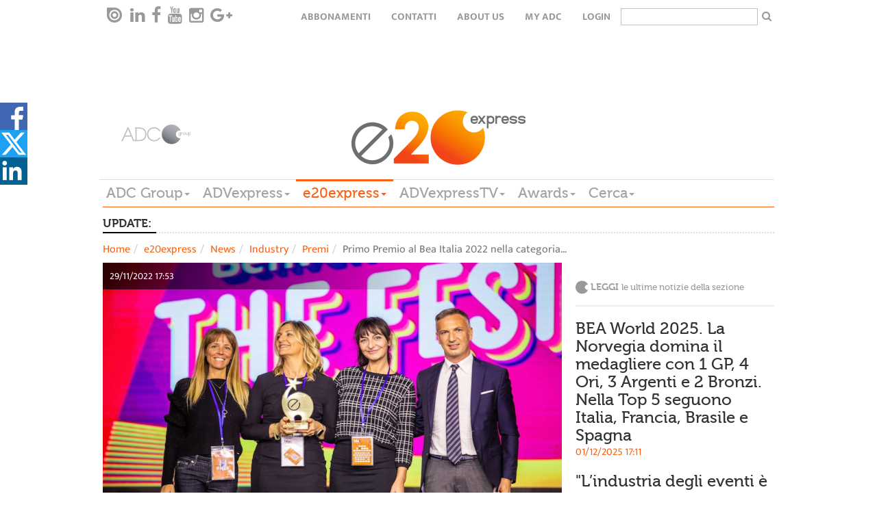

--- FILE ---
content_type: text/html; charset=utf-8
request_url: https://www.adcgroup.it/e20-express/news/industry/premi-awards/primo-premio-al-bea-italia-2022-nella-categoria-convention-per-univers.html
body_size: 13129
content:
<!doctype html>

<!--[if lt IE 7]>      <html class="no-js lt-ie9 lt-ie8 lt-ie7" lang="it"> <![endif]-->
<!--[if IE 7]>         <html class="no-js lt-ie9 lt-ie8" lang="it"> <![endif]-->
<!--[if IE 8]>         <html class="no-js lt-ie9" lang="it"> <![endif]-->
<!--[if gt IE 8]><!--> <html class="no-js" lang="it"> <!--<![endif]-->
  <head>
        <meta charset="utf-8">
        <title>Primo Premio al Bea Italia 2022 nella categoria ‘Convention’ per Univers - ADC Group</title><meta name="keywords" content="Primo Premio,BEA Italia 2022,categoria,‘Convention’,Univers">
<meta name="viewport" content="width=device-width, initial-scale=1.0, maximum-scale=1.0, user-scalable=0">
<link rel="icon" href="/favicon.ico" ></link>
<meta name="google-site-verification" content="gxJAyrlHZoba0PCsbIb8AJ1sh_9hMApu7S5OnuYnrOY" ></meta>
<meta name="facebook-domain-verification" content="1w9m5c5eeuhgzs1qrl7lhrlyqfnx5i" ></meta>
<meta property="og:description" content="Leggi la news" ></meta> 

        
<link rel="stylesheet" href="/includes/css/style.css?v=1">
<!--<link rel="stylesheet" href="/includes/css/style-dev.css">-->
<link rel="stylesheet" href="/includes/css/owl.carousel.css">
<link rel="stylesheet" href="/includes/css/font-awesome.min.css" type="text/css" media="all" id="shiftnav-font-awesome-css"></link>
<link rel="stylesheet" href="/includes/fancybox/jquery.fancybox.css" type="text/css" media="screen" ></link>
<link rel="stylesheet" href="/includes/css/style-override.css">

<style>
    time.darkgradient.static{
        position: relative;
        width: 100%;
    }
    
    .relatedItem .relBody .text-uppercase{text-transform:none;}
    .main-menu-wrapper{z-index: 5555;}
    
    @media only screen and (max-width: 1100px) {
    
      .hp > .addthis-smartlayers,
      .hpint > .addthis-smartlayers,
      .listato > .addthis-smartlayers{
        display:none !important;
      }
    
    }
    
    .hp-2021 .l-strillo-square-img img {
        max-width: 100%;
    }
    
    /* shareDiv Social */
    
    .hightlight .social-open {
        top: -17px !important;
    }
    
    .hightlight .social-icon svg{
        height: 50px;
        width: 30px
    }
        
    .hightlight .social-icon.linkedin svg{
        height: 30px;
    }
    
    .hightlight span.social-icon.linkedin {
        position: relative;
        top: -10px;
        display: inline-block;
        transition: all 0.2s ease-in-out;
    }
    
    .hightlight span.social-icon.linkedin svg {
        background-color: #006192;
    }
    
    .hightlight .at-svc-facebook, .hightlight .at-svc-twitter {
        margin-right: 5px;
    }
    
    .hightlight .at-share-btn.at-svc-facebook:hover span.social-icon.facebook svg path:first-of-type {
        fill: #6585c7;
    }
    
    .hightlight .at-share-btn.at-svc-twitter:hover span.social-icon.twitter svg path:first-of-type {
        fill: #428fbe;
    }
    
    .hightlight .at-share-btn.at-svc-linkedin:hover span.social-icon.linkedin svg {
        background-color: #1c7eaf;
    }
    
    .nc_magazine .social-open {
        top: -17px !important;
    }
    
    .nc_magazine .social-icon svg{
        height: 50px;
        width: 30px
    }
        
    .nc_magazine .social-icon.linkedin svg{
        height: 30px;
    }
    
    .nc_magazine span.social-icon.linkedin {
        position: relative;
        top: -10px;
        display: inline-block;
        transition: all 0.2s ease-in-out;
    }
    
    .nc_magazine span.social-icon.linkedin svg {
        background-color: #006192;
    }
    
    .nc_magazine .at-svc-facebook, .nc_magazine .at-svc-twitter {
        margin-right: 5px;
    }
    
    .nc_magazine .at-share-btn.at-svc-facebook:hover span.social-icon.facebook svg path:first-of-type {
        fill: #6585c7;
    }
    
    .nc_magazine .at-share-btn.at-svc-twitter:hover span.social-icon.twitter svg path:first-of-type {
        fill: #428fbe;
    }
    
    .nc_magazine .at-share-btn.at-svc-linkedin:hover span.social-icon.linkedin svg {
        background-color: #1c7eaf;
    }
    
    #shareDiv .social-open {
        top: 0px;
    }
    
    #shareDiv{    
        position: fixed;
        top: 20%;
        width: 3pc;
        z-index: 100020;
        background: none;
    }
    
    #shareDiv .social-icon svg{
    height: 40px;
    width: 40px
    }
    
    #shareDiv .social-icon.linkedin svg{
        height: 45px;
        width: 35px;
    }
    
    #shareDiv .at-share-btn.at-svc-facebook:hover span.social-icon.facebook {
            background-color: #4267b2;
            padding-left: 20px;
            height: 40px;
            display: block;
            transform: translateX(0px);
    }
    
    #shareDiv span.social-icon.facebook{
        background-color: #4267b2;
        position: relative;
        top: 6px;
        padding-left: 20px;
        height: 40px;
        display: block;
        transform: translateX(-20px);
        transition: all 0.2s ease-in-out;
    }
    
    #shareDiv .at-share-btn.at-svc-twitter:hover span.social-icon.twitter {
        background-color: #1da1f2;
        padding-left: 20px;
        height: 40px;
        display: block;
        transform: translateX(0px);
    }
    
    
    #shareDiv span.social-icon.twitter{
        background-color: #1da1f2;
        position: relative;
        top: 6px;
        padding-left: 20px;
        height: 40px;
        display: block;
        transform: translateX(-20px);
        transition: all 0.2s ease-in-out;
    }
    
    #shareDiv .at-share-btn.at-svc-linkedin:hover span.social-icon.linkedin {
        background-color: #006192;
        padding-left: 20px;
        width: 60px;
        height: 40px;
        display: block;
        transform: translateX(0px);
    }
    
    
    #shareDiv span.social-icon.linkedin{
        background-color: #006192;
        position: relative;
        top: 6px;
        width: 40px;
        height: 40px;
        display: block;
        transition: all 0.2s ease-in-out;
    }
    
    @media only screen and (max-width: 991px) {
        .bannerTop{height:50px;}
    
        .hp-2021 #shareDiv {
            display: none;
        }
        
        #shareDiv {
            top: unset;
            bottom: 0;
        }
        
        #shareDiv .social-open {
            display: flex;
        }
        
        #shareDiv span.social-icon.facebook {
            padding-left: 45px;
            width: 125px;
            height: 50px;
        }
        
        #shareDiv span.social-icon.twitter {
            padding-left: 30px;
            width: 100px;
            height: 50px;
        }
    
        #shareDiv .at-svc-linkedin {
            margin-left: -20px;
        }
        
        #shareDiv span.social-icon.linkedin {
            padding-left: 33px;
            width: 100px;
            height: 50px;
        }
        
        }
    
    </style>
<link href="/includes/css/print.css" media="print" rel="stylesheet">

<!-- Cookie IUBENDA -->
<script type="text/javascript">
var _iub = _iub || [];
_iub.csConfiguration = { 
    "consentOnContinuedBrowsing": false, 
    "countryDetection": true, 
    "floatingPreferencesButtonDisplay": "bottom-right", 
    "gdprAppliesGlobally": false, 
    "invalidateConsentWithoutLog": true, 
    "perPurposeConsent": true, 
    "siteId": 2566227, 
    "whitelabel": false, 
    "cookiePolicyId": 32063634, 
    "lang": "it", 
    "banner": { 
        "acceptButtonDisplay": true, 
        "closeButtonRejects": true, 
        "customizeButtonDisplay": true, 
        "explicitWithdrawal": true, 
        "listPurposes": true, 
        "logo": "https://www.adcgroup.it/includes/img/logo-footer.png", 
        "position": "bottom", 
        "rejectButtonDisplay": true 
        }
    };
</script>
<script type="text/javascript" src="//cdn.iubenda.com/cs/iubenda_cs.js" charset="UTF-8" async></script>

<!-- modernizr e helper functions rimangono in alto -->
<script class="_iub_cs_activate" type="text/plain" data-iub-purposes="5" data-suppressedsrc="/includes/js/vendor/modernizr-2.8.3-respond-1.4.2.min.js" async></script>
<script class="_iub_cs_activate-inline" type="text/plain" data-iub-purposes="5">
 var sgw = window,
            sgd = document,
            sge = sgd.documentElement,
            sgg = sgd.getElementsByTagName('body')[0],
            sgWinW = sgw.innerWidth || sge.clientWidth || sgg.clientWidth,
            sgWinH = sgw.innerHeight|| sge.clientHeight|| sgg.clientHeight;

var ADVM = {
		breakpoints:{
			mobile:[0,767],
			tablet:[768,991],
			desktop:[980,2500]
		},
		write:function(id,target){
			target = target || 'all';
			if(target == 'all' || (sgWinW >= ADVM.breakpoints[target][0] && sgWinW <= ADVM.breakpoints[target][1])) {
				var adv = sgd.getElementById(id);
				if (typeof adv != 'undefined'){
		        	document.write(adv.innerHTML.replace(/sgscropt/g, 'script'));
				}
				
			}
		}
	}

</script>

        
<!-- Google tag (gtag.js) -->
<script class="_iub_cs_activate"  async src="https://www.googletagmanager.com/gtag/js?id=G-3P7RJB7BZM"></script>
<script class="_iub_cs_activate" >
  window.dataLayer = window.dataLayer || [];
  function gtag(){dataLayer.push(arguments);}
  gtag('js', new Date());

  gtag('config', 'G-3P7RJB7BZM');
</script>
<style>.advitem.adv_1_2 > div {display: inline-block;}</style>
<!-- Start GPT Async Tag -->
<script async='async' src='https://www.googletagservices.com/tag/js/gpt.js'></script>
<script>
  var gptadslots = [];
  var googletag = googletag || {cmd:[]};
</script>
<script>
  googletag.cmd.push(function() {
    var mapBannerTop = googletag.sizeMapping()
                            .addSize([992, 0], [[1, 1], [728, 90]])
                            .addSize([350, 0], [[320, 50]])
                            .addSize([0, 0], [])
                            .build();

    var mapPushdown = googletag.sizeMapping()
                            .addSize([992, 0], [[1, 1], [970, 90]])
                            .addSize([350, 0], [[320, 50]])
                            .addSize([0, 0], [])
                            .build();

    var mapButton = googletag.sizeMapping()
                            .addSize([992, 0], [[1, 1], [120, 90]])
                            .addSize([0, 0], [])
                            .build();

    //Adslot 1 declaration - Out of Page
    gptadslots.push(googletag.defineOutOfPageSlot('/21711738764/e20express/skin', 'div-skin')
                             .addService(googletag.pubads()));
   
    //Adslot 2 declaration
    gptadslots.push(googletag.defineSlot('/21711738764/e20express/button-left', [[1,1],[120,90]], 'div-button-left')
                             .defineSizeMapping(mapButton)
                             .addService(googletag.pubads()));

    //Adslot 3 declaration
    gptadslots.push(googletag.defineSlot('/21711738764/e20express/banner-top', [[1,1],[728,90],[320, 50]], 'div-banner-top')
                             .defineSizeMapping(mapBannerTop)
                             .addService(googletag.pubads()));
    
    //Adslot 4 declaration
    gptadslots.push(googletag.defineSlot('/21711738764/e20express/button-right', [[1,1],[120,90]], 'div-button-right')
                             .defineSizeMapping(mapButton)
                             .addService(googletag.pubads()));

    //Adslot 5 declaration
    gptadslots.push(googletag.defineSlot('/21711738764/e20express/pushdown', [[1,1],[970,90],[320, 50]], 'div-pushdown')
                             .defineSizeMapping(mapPushdown)
                             .addService(googletag.pubads()));
    //Adslot 6 declaration
    gptadslots.push(googletag.defineSlot('/21711738764/e20express/mpu', [[1,1],[300,250]], 'div-mpu')
                             .addService(googletag.pubads()));
    
    //Adslot 7 declaration
    gptadslots.push(googletag.defineSlot('/21711738764/e20express/sky-1', [[1,1],[160,600]], 'div-sky-1')
                             .addService(googletag.pubads()));
    //Adslot 8 declaration
    gptadslots.push(googletag.defineSlot('/21711738764/e20express/sky-2', [[1,1],[160,600]], 'div-sky-2')
                             .addService(googletag.pubads()));

    googletag.pubads().enableSingleRequest();
    googletag.enableServices();
  });
</script>
<!-- End GPT Async Tag -->


        <meta property="og:image" content="https://www.adcgroup.it/static/upload/__x/0001/x48.png"><meta name="twitter:card" content="summary_large_image"><meta name="twitter:image" content="https://www.adcgroup.it/static/upload/__x/0001/x48.png"><meta name="twitter:title" content="Primo Premio al Bea Italia 2022 nella categoria ‘Convention’ per Univers">
  </head>
  <body class="detail">

      
       <nav class="navbar-default navbar-top top-menu" role="navigation" data-sgrole="HEADER"><div class="container"><div id="navbar" class="navbar-collapse"><ul class="nav navbar-nav navbar-left social-buttons"><li><a target="_blank" href="https://issuu.com/adc_emagazines"><i class="issu-tieicon"></i></a></li><li><a target="_blank" href="https://www.linkedin.com/company/adc-group"><i class="fa fa-linkedin"></i></a></li><li><a target="_blank" href="https://it-it.facebook.com/ADCGroupItalia/"><i class="fa fa-facebook"></i></a></li><li><a target="_blank" href="https://www.youtube.com/channel/UCeZtq0mln8K6YyqwNsvmkZA"><i class="fa fa-youtube"></i></a></li><li><a target="_blank" href="https://www.instagram.com/adcgroup/2&#xD;&#xA;"><i class="fa fa-instagram"></i></a></li><li><a target="_blank" href="#"><i class="fa fa-google-plus"></i></a></li></ul><ul class="nav navbar-nav navbar-right text-uppercase"><li><a href="/adc-group/abbonati.html" title="Abbonamenti">Abbonamenti</a></li><li><a href="/adc-group/contatti.html" title="Contatti">Contatti</a></li><li><a href="/adc-group/about-us-1.html" title="About Us">About Us</a></li><li><a href="https://my.adcgroup.it/abbonamenti/myhp.aspx" title="my ADC">my ADC</a></li><li><a class="loginLink" href="https://my.adcgroup.it/abbonamenti/login.aspx?r=https://www.adcgroup.it/e20-express/news/industry/premi-awards/primo-premio-al-bea-italia-2022-nella-categoria-convention-per-univers.html">login</a></li><li><form id="search-box-small" action="/risultato-ricerca/index.html"><input type="text" id="search" name="q"><button type="submit" class="button"><i class="fa fa-search" aria-hidden="true"></i></button></form></li></ul></div></div></nav>
    <div class="container" data-sgrole="HEADER">
      <div class="row"><div class="col-md-12"><div class="bannerTop xvisible-md text-center"><script suppressedtype="x-sgadv" type="text/plain" class="_iub_cs_activate" data-iub-purposes="5" id="advwrap_adv_1_1"><div class="advitem adv_1_1"><div id='div-button-left'>
  <sgscropt>
    googletag.cmd.push(function() { googletag.display('div-button-left'); });
  </sgscropt>
</div></div></script><script type="plain/text" class="_iub_cs_activate" data-iub-purposes="5">ADVM.write('advwrap_adv_1_1','all');</script><script suppressedtype="x-sgadv" type="text/plain" class="_iub_cs_activate" data-iub-purposes="5" id="advwrap_adv_1_2"><div class="advitem adv_1_2"><div id='div-banner-top' style="display:inline-block">
  <sgscropt>
    googletag.cmd.push(function() { googletag.display('div-banner-top'); });
  </sgscropt>
</div></div></script><script type="plain/text" class="_iub_cs_activate" data-iub-purposes="5">ADVM.write('advwrap_adv_1_2','all');</script><script suppressedtype="x-sgadv" type="text/plain" class="_iub_cs_activate" data-iub-purposes="5" id="advwrap_adv_1_3"><div class="advitem adv_1_3"><div id='div-button-right'>
  <sgscropt>
    googletag.cmd.push(function() { googletag.display('div-button-right'); });
  </sgscropt>
</div></div></script><script type="plain/text" class="_iub_cs_activate" data-iub-purposes="5">ADVM.write('advwrap_adv_1_3','all');</script></div></div></div><header id="page-header"><div class="row"><div class="col-md-2 vcenter"><a href="/index.html"><img src="/includes/img/logo-footer_new.png" title="E20Express Logo" alt="E20 Express Logo"></a></div><div class="col-md-8 vcenter"><a href="/e20-express/index.html"><img src="/includes/img/logo_e20express.png" title="E20Express Logo" alt="E20 Express Logo"></a></div></div><div class="row"><div class="col-md-12 main-menu-wrapper"><nav class="btn-toolbar main-menu navbar-default" role="toolbar"><button type="button" class="navbar-toggle collapsed" data-toggle="collapse" data-target="#main-menu-group" aria-expanded="false" aria-controls="navbar"><span class="sr-only">Toggle navigation</span><span class="icon-bar"></span><span class="icon-bar"></span><span class="icon-bar"></span></button><div class="btn-group collapse" id="main-menu-group"><div class="btn-group"><div class="dropdown"><a href="https://www.adcgroup.it/index.html" title="ADC Group" class="dropdown-toggle fontVariant">ADC Group<span class="caret"></span></a><ul class="dropdown-menu"><li><a class="trigger" href="/index.html" title="Homepage">Homepage</a></li><li><a class="trigger" href="/adc-group/chi-siamo.html" title="Chi siamo">Chi siamo</a></li></ul></div></div><div class="btn-group"><div class="dropdown"><a href="/adv-express/index.html" title="ADVexpress" class="dropdown-toggle fontVariant">ADVexpress<span class="caret"></span></a><ul class="dropdown-menu"><li><a class="trigger" href="/adv-express/index.html" title="Homepage ADVexpress">Homepage ADVexpress</a></li><li><a title="News" href="javascript:void(0);" class="trigger right-caret">News</a><ul class="dropdown-menu sub-menu"><li><a class="trigger" href="/adv-express/news/index.html" title="News">News</a></li><li><a class="trigger" href="/adv-express/news/editoriale/index.html" title="Editoriale">Editoriale</a></li><li><a class="trigger" href="/adv-express/news/gare/index.html" title="Gare">Gare</a></li><li><a class="trigger" href="/adv-express/news/off-records/index.html" title="Off the records">Off the records</a></li><li><a class="trigger" href="/adv-express/news/inchieste/index.html" title="Inchieste">Inchieste</a></li><li><a class="trigger" href="/adv-express/news/interviste/index.html" title="Interviste">Interviste</a></li><li><a class="trigger" href="/adv-express/news/poltrone/index.html" title="Poltrone">Poltrone</a></li><li><a title="Industry" href="javascript:void(0);" class="trigger right-caret">Industry</a><ul class="dropdown-menu sub-menu"><li><a class="trigger" href="/adv-express/news/industry/industry/index.html" title="Mercato">Mercato</a></li><li><a class="trigger" href="/adv-express/news/industry/marketing/index.html" title="Marketing">Marketing</a></li><li><a class="trigger" href="/adv-express/news/industry/digital/index.html" title="Digital">Digital</a></li><li><a class="trigger" href="/adv-express/news/industry/media/index.html" title="Media">Media</a></li><li><a class="trigger" href="/adv-express/news/industry/eventi/index.html" title="Eventi">Eventi</a></li><li><a class="trigger" href="/adv-express/news/industry/csr/index.html" title="Csr">Csr</a></li><li><a class="trigger" href="/adv-express/news/industry/premi/index.html" title="Premi">Premi</a></li><li><a class="trigger" href="/adv-express/news/industry/ed/index.html" title="Educational">Educational</a></li></ul></li></ul></li><li><a title="Magazine" href="javascript:void(0);" class="trigger right-caret">Magazine</a><ul class="dropdown-menu sub-menu"><li><a class="trigger" href="/adv-express/magazine/nc/index.html" title="NC">NC</a></li><li><a class="trigger" href="/adv-express/riviste/video-content/index.html" title="Video Content">Video Content</a></li></ul></li><li><a title="Big data" href="javascript:void(0);" class="trigger right-caret">Big data</a><ul class="dropdown-menu sub-menu"><li><a class="trigger" href="/adv-express/big-data/index.html" title="Big data">Big data</a></li><li><a class="trigger" href="/adv-express/big-data/ads/index.html" title="Ads">Ads</a></li><li><a class="trigger" href="/adv-express/big-data/audipress/index.html" title="Audipress">Audipress</a></li><li><a class="trigger" href="/adv-express/big-data/radio-monitor/index.html" title="Radio monitor">Radio monitor</a></li><li><a class="trigger" href="/adv-express/big-data/auditel/index.html" title="Auditel">Auditel</a></li><li><a class="trigger" href="/adv-express/big-data/audisat/index.html" title="Audisat">Audisat</a></li><li><a class="trigger" href="/adv-express/big-data/audiweb/index.html" title="Audiweb">Audiweb</a></li><li><a class="trigger" href="/adv-express/big-data/fcp/index.html" title="Fcp">Fcp</a></li><li><a class="trigger" href="/adv-express/big-data/monitor-e20/index.html" title="Monitor e20">Monitor e20</a></li><li><a class="trigger" href="/adv-express/big-data/nielsel/index.html" title="Nielsen">Nielsen</a></li><li><a class="trigger" href="/adv-express/big-data/e-commerce/index.html" title="E-commerce">E-commerce</a></li><li><a class="trigger" href="/adv-express/big-data/mobile/index.html" title="Mobile">Mobile</a></li><li><a class="trigger" href="/adv-express/big-data/scenari/index.html" title="Scenari">Scenari</a></li><li><a class="trigger" href="/adv-express/big-data/programmatic/index.html" title="Programmatic">Programmatic</a></li><li><a class="trigger" href="/adv-express/big-data/sondaggi/index.html" title="Sondaggi">Sondaggi</a></li></ul></li><li><a title="Creative portfolio" href="javascript:void(0);" class="trigger right-caret">Creative portfolio</a><ul class="dropdown-menu sub-menu"><li><a class="trigger" href="/adv-express/creative-portfolio/index.html" title="Creative portfolio">Creative portfolio</a></li><li><a class="trigger" href="/adv-express/creative-portfolio/branded-content/index.html" title="Branded Content">Branded Content</a></li><li><a class="trigger" href="/adv-express/creative-portfolio/brand-identity/index.html" title="Brand Identity">Brand Identity</a></li><li><a class="trigger" href="/adv-express/creative-portfolio/digital/index.html" title="Digital">Digital</a></li><li><a class="trigger" href="/adv-express/creative-portfolio/direct-marketing/index.html" title="Direct Marketing">Direct Marketing</a></li><li><a class="trigger" href="/adv-express/creative-portfolio/integrated/index.html" title="Integrated">Integrated</a></li><li><a class="trigger" href="/adv-express/creative-portfolio/live-communication/index.html" title="Live Communication">Live Communication</a></li><li><a class="trigger" href="/adv-express/creative-portfolio/out-home/index.html" title="Out of Home">Out of Home</a></li><li><a class="trigger" href="/adv-express/creative-portfolio/promozioni/index.html" title="Promozioni">Promozioni</a></li><li><a class="trigger" href="/adv-express/creative-portfolio/radio/index.html" title="Radio">Radio</a></li><li><a class="trigger" href="/adv-express/creative-portfolio/relazioni-pubbliche/index.html" title="Relazioni Pubbliche">Relazioni Pubbliche</a></li><li><a class="trigger" href="/adv-express/creative-portfolio/sponsorizzazioni/index.html" title="Sponsorizzazioni">Sponsorizzazioni</a></li><li><a class="trigger" href="/adv-express/creative-portfolio/stampa/index.html" title="Stampa">Stampa</a></li><li><a class="trigger" href="/adv-express/creative-portfolio/advertising/index.html" title="Advertising">Advertising</a></li><li><a class="trigger" href="/adv-express/creative-portfolio/video/index.html" title="Video">Video</a></li></ul></li><li><a class="trigger" href="/adv-express/programmatic/index.html" title="Programmatic">Programmatic</a></li><li><a class="trigger" href="/adv-express/foreign-office/index.html" title="Foreign Office">Foreign Office</a></li><li><a class="trigger" href="/adv-express/partner-content/index.html" title="Partner content">Partner content</a></li><li><a class="trigger" href="/adv-express/agenda/index.html" title="Agenda">Agenda</a></li><li><a title="Directory" href="javascript:void(0);" class="trigger right-caret">Directory</a><ul class="dropdown-menu sub-menu"><li><a class="trigger" href="/adv-express/directory/index.html" title="Home Directory">Home Directory</a></li><li><a class="trigger" href="/adv-express/directory/agenzie-partner/index.html" title="Agenzie e Partner">Agenzie e Partner</a></li><li><a class="trigger" href="/adv-express/directory/editori-concessionarie/index.html" title="Editori/ Concessionarie">Editori/ Concessionarie</a></li><li><a class="trigger" href="/adv-express/directory/partner/index.html" title="Produzione">Produzione</a></li></ul></li></ul></div></div><div class="btn-group"><div class="dropdown active"><a title="e20express" class="dropdown-toggle fontVariant" href="javascript::void(0);" data-toggle="dropdown">e20express<span class="caret"></span></a><ul class="dropdown-menu"><li><a class="trigger" href="/e20-express/index.html" title="Homepage e20express">Homepage e20express</a></li><li><a title="News" href="javascript:void(0);" class="trigger right-caret">News</a><ul class="dropdown-menu sub-menu"><li><a class="trigger" href="/e20-express/news/index.html" title="News">News</a></li><li><a class="trigger" href="/e20-express/news/editoriale/index.html" title="Editoriale">Editoriale</a></li><li><a class="trigger" href="/e20-express/news/gare/index.html" title="Gare">Gare</a></li><li><a class="trigger" href="/e20-express/news/mice/index.html" title="Mice">Mice</a></li><li><a class="trigger" href="/e20-express/news/location/index.html" title="Location">Location</a></li><li><a class="trigger" href="/e20-express/news/new-business/index.html" title="New business">New business</a></li><li><a class="trigger" href="/e20-express/news/people/index.html" title="People">People</a></li><li><a class="trigger" href="/e20-express/news/inchieste/index.html" title="Inchieste">Inchieste</a></li><li><a class="trigger" href="/e20-express/news/interviste/index.html" title="Interviste">Interviste</a></li><li><a title="Industry" href="javascript:void(0);" class="trigger right-caret">Industry</a><ul class="dropdown-menu sub-menu"><li><a class="trigger" href="/e20-express/news/industry/industry/index.html" title="Industry">Industry</a></li><li><a class="trigger" href="/e20-express/news/industry/agenzie/index.html" title="Agenzie">Agenzie</a></li><li><a class="trigger" href="/e20-express/news/industry/aziende/index.html" title="Aziende">Aziende</a></li><li><a class="trigger" href="/e20-express/news/industry/case-history-eventi/index.html" title="Case history ed Eventi">Case history ed Eventi</a></li><li><a class="trigger" href="/e20-express/news/industry/marketing/index.html" title="Marketing">Marketing</a></li><li><a class="trigger" href="/e20-express/news/industry/servizi/index.html" title="Servizi">Servizi</a></li><li><a class="trigger" href="/e20-express/news/industry/sponsorizzazioni/index.html" title="Sponsorizzazioni">Sponsorizzazioni</a></li><li><a class="trigger" href="/e20-express/news/industry/premi-awards/index.html" title="Premi">Premi</a></li></ul></li></ul></li><li><a class="trigger" href="/e20-express/magazine-e20/index.html" title="Magazine e20">Magazine e20</a></li><li><a class="trigger" href="/e20-express/agenda/index.html" title="Agenda">Agenda</a></li><li><a title="Data Center" href="javascript:void(0);" class="trigger right-caret">Data Center</a><ul class="dropdown-menu sub-menu"><li><a class="trigger" href="/e20-express/data-center/index.html" title="Data Center">Data Center</a></li><li><a class="trigger" href="/e20-express/data-center/monitor-eventi/index.html" title="Monitor Eventi">Monitor Eventi</a></li><li><a class="trigger" href="/e20-express/data-center/ricerche/index.html" title="Ricerche">Ricerche</a></li></ul></li><li><a class="trigger" href="/e20-express/foreign-office/index.html" title="Foreign Office">Foreign Office</a></li><li><a title="Portfolio eventi" href="javascript:void(0);" class="trigger right-caret">Portfolio eventi</a><ul class="dropdown-menu sub-menu"><li><a class="trigger" href="/e20-express/portfolio-eventi/index.html" title="Portfolio eventi">Portfolio eventi</a></li><li><a class="trigger" href="/e20-express/portfolio-eventi/b2b/index.html" title="Evento b2b">Evento b2b</a></li><li><a class="trigger" href="/e20-express/portfolio-eventi/b2c/index.html" title="Evento b2c">Evento b2c</a></li><li><a class="trigger" href="/e20-express/portfolio-eventi/b2i/index.html" title="Evento b2i">Evento b2i</a></li><li><a class="trigger" href="/e20-express/portfolio-eventi/lancio-prodotto/index.html" title="Lancio prodotto">Lancio prodotto</a></li><li><a class="trigger" href="/e20-express/portfolio-eventi/non-profit/index.html" title="Evento non profit">Evento non profit</a></li><li><a class="trigger" href="/e20-express/portfolio-eventi/congresso-convegno/index.html" title="Congresso - convegno">Congresso - convegno</a></li><li><a class="trigger" href="/e20-express/portfolio-eventi/pubblico/index.html" title="Evento pubblico">Evento pubblico</a></li><li><a class="trigger" href="/e20-express/portfolio-eventi/roadshow/index.html" title="Roadshow">Roadshow</a></li><li><a class="trigger" href="/e20-express/portfolio-eventi/sportivo/index.html" title="Evento sportivo">Evento sportivo</a></li><li><a class="trigger" href="/e20-express/portfolio-eventi/musicale/index.html" title="Evento musicale">Evento musicale</a></li><li><a class="trigger" href="/e20-express/portfolio-eventi/celebrazione-ricorrenza/index.html" title="Celebrazione - ricorrenza">Celebrazione - ricorrenza</a></li><li><a class="trigger" href="/e20-express/portfolio-eventi/incentive/index.html" title="Evento incentive">Evento incentive</a></li><li><a class="trigger" href="/e20-express/portfolio-eventi/educational-teambuilding/index.html" title="Evento educational">Evento educational</a></li><li><a class="trigger" href="/e20-express/portfolio-eventi/hybrid-event/index.html" title="Hybrid event">Hybrid event</a></li><li><a class="trigger" href="/e20-express/portfolio-eventi/culturale/index.html" title="Evento culturale">Evento culturale</a></li><li><a class="trigger" href="/e20-express/portfolio-eventi/ecosostenibile/index.html" title="Evento ecosostenibile">Evento ecosostenibile</a></li><li><a class="trigger" href="/e20-express/portfolio-eventi/in-store/index.html" title="Evento in store">Evento in store</a></li><li><a class="trigger" href="/e20-express/portfolio-eventi/entertainment/index.html" title="Live entertainment ">Live entertainment </a></li><li><a class="trigger" href="/e20-express/portfolio-eventi/privato/index.html" title="Evento privato">Evento privato</a></li><li><a class="trigger" href="/e20-express/portfolio-eventi/integrato/index.html" title="Evento integrato">Evento integrato</a></li></ul></li><li><a class="trigger" href="/e20-express/partner-content/index.html" title="Partner content">Partner content</a></li><li><a title="Event Marketing Directory" href="javascript:void(0);" class="trigger right-caret">Event Marketing Directory</a><ul class="dropdown-menu sub-menu"><li><a class="trigger" href="/e20-express/event-marketing-directory/index.html" title="Home Directory">Home Directory</a></li><li><a class="trigger" href="/e20-express/event-marketing-directory/agenzie/index.html" title="Agenzie">Agenzie</a></li><li><a class="trigger" href="/e20-express/event-marketing-directory/location/index.html" title="Location / Destination">Location / Destination</a></li><li><a class="trigger" href="/e20-express/event-marketing-directory/partner/index.html" title="Partner">Partner</a></li></ul></li></ul></div></div><div class="btn-group"><div class="dropdown"><a href="/adv-express-tv/index.html" title="ADVexpressTV" class="dropdown-toggle fontVariant">ADVexpressTV<span class="caret"></span></a><ul class="dropdown-menu"><li><a class="trigger" href="/adv-express-tv/index.html" title="Homepage ADVexpressTV">Homepage ADVexpressTV</a></li><li><a class="trigger" href="/adv-express-tv/aziende/index.html" title="Aziende">Aziende</a></li><li><a class="trigger" href="/adv-express-tv/campagne/index.html" title="Campagne">Campagne</a></li><li><a class="trigger" href="/adv-express-tv/eventi/index.html" title="Eventi">Eventi</a></li><li><a class="trigger" href="/adv-express-tv/media/index.html" title="Media">Media</a></li><li><a class="trigger" href="/adv-express-tv/partner/index.html" title="Partner">Partner</a></li><li><a class="trigger" href="/adv-express-tv/ricerca-video/index.html" title="Ricerca video">Ricerca video</a></li></ul></div></div><div class="btn-group"><div class="dropdown"><a href="/adc-group/awards.html" title="Awards" class="dropdown-toggle fontVariant">Awards<span class="caret"></span></a><ul class="dropdown-menu"><li><a class="trigger" href="/adc-group/awards.html" title="Awards">Awards</a></li></ul></div></div><div class="btn-group"><div class="dropdown"><a href="/risultato-ricerca/index.html" title="Cerca" class="dropdown-toggle fontVariant">Cerca<span class="caret"></span></a><ul class="dropdown-menu"><li><a class="trigger" href="/risultato-ricerca/index.html" title="Ricerca in tutto il sito">Ricerca in tutto il sito</a></li></ul></div></div></div></nav></div></div></header><div class="row"><div class="col-md-12"><div class="bannerBottom xvisible-md text-center"><script suppressedtype="x-sgadv" type="text/plain" class="_iub_cs_activate" data-iub-purposes="5" id="advwrap_adv_2_1"><div class="advitem adv_2_1"></div></script><script type="plain/text" class="_iub_cs_activate" data-iub-purposes="5">ADVM.write('advwrap_adv_2_1','all');</script></div></div></div><div class="row"><div class="col-md-12"><div class="bannerSkin visible-md text-center"><style>#page-header::after{display:none;}</style><script suppressedtype="x-sgadv" type="text/plain" class="_iub_cs_activate" data-iub-purposes="5" id="advwrap_adv_6_1"><div class="advitem adv_6_1"><div id='div-skin'>
  <sgscropt>
    googletag.cmd.push(function() { googletag.display('div-skin'); });
  </sgscropt>
</div></div></script><script type="plain/text" class="_iub_cs_activate" data-iub-purposes="5">ADVM.write('advwrap_adv_6_1','all');</script></div></div></div>
    </div>
    <div class="container">
        <div class="row"><div class="col-md-12"><div class="newsticker"><div class="lbl fontVariant"><b>UPDATE:</b></div><div class="news"><a href="/adv-express/news/gare/comune-di-imperia-gara-da-oltre-13-milioni-di-euro-per-la-gestione.html" title="Comune di Imperia: gara da oltre 13 milioni di euro per la concessione della gestione degli impianti pubblicitari nel territorio attraverso un Partenariato Pubblico - Privato">Comune di Imperia: gara da oltre 13 milioni di euro per la concessione della gestione degli impianti pubblicitari nel territorio attraverso un Partenariato Pubblico - Privato</a><a href="/e20-express/portfolio-eventi/celebrazione-ricorrenza/free-event-insieme-a-surgital-celebra-un-percorso-di-crescita-internazionale-e-intelligenza-artigianale.html" title="FREE EVENT al fianco di Surgital per l'evento di celebrazione del rebranding del marchio">FREE EVENT al fianco di Surgital per l'evento di celebrazione del rebranding del marchio</a><a href="/adv-express/news/industry/media/content-con-vista-Omnicom-IPG.html" title="Content con Vista - media, marketing &amp; AI di Emanuele Landi. Omnicom–IPG: un intermediario da 26 miliardi. Ma davvero serve ancora un colosso così?">Content con Vista - media, marketing & AI di Emanuele Landi. Omnicom–IPG: un intermediario da 26 miliardi. Ma davvero serve ancora un colosso così?</a><a href="/adv-express/news/industry/industry/ibraccio-rinnova-l-incarico-a-disclosers-per-le-attivita-di-pr-e-media-relations.html" title="Libraccio rinnova l’incarico a Disclosers per le attività di PR e Media Relations">Libraccio rinnova l’incarico a Disclosers per le attività di PR e Media Relations</a><a href="/adv-express/news/gare/noi-ag-techpark-sudtirol-alto-adige-apre-gara.html" title="NOI AG - TechPark Sudtirol Alto Adige apre gara da 900mila euro per servizi di comunicazione integrata">NOI AG - TechPark Sudtirol Alto Adige apre gara da 900mila euro per servizi di comunicazione integrata</a><a href="/adv-express/news/industry/digital/nasce-world-tech-conference-il-primo-forum-globale-per-il-futuro-digitale-integrato-ideato-e-organizzato-da-micromegas-comunicazione.html" title="Nasce World Tech Conference, il primo Forum Globale per il futuro digitale integrato  Ideato e organizzato da Micromegas Comunicazione">Nasce World Tech Conference, il primo Forum Globale per il futuro digitale integrato  Ideato e organizzato da Micromegas Comunicazione</a><a href="/adv-express/creative-portfolio/out-home/per-i-suoi-80-anni-molinari-veste-milano-con-le-limited-edition-.html" title="Per i suoi 80 anni Molinari “veste” Milano con le Limited Edition by Emiliano Ponzi rappresentate in uno spettacolare murales al Bosco Verticale. Creatività di KleinRusso, strategia media di Starcom">Per i suoi 80 anni Molinari “veste” Milano con le Limited Edition by Emiliano Ponzi rappresentate in uno spettacolare murales al Bosco Verticale. Creatività di KleinRusso, strategia media di Starcom</a><a href="/adv-express/news/industry/marketing/next-different-e-piazza-italia-annunciano-il-lancio-del-nuovo-concorso-di-natale-il-calendario-dell-avvento-di-piazza-italia.html" title=" Next Different e Piazza Italia annunciano il lancio del nuovo concorso di Natale “Il Calendario dell’Avvento di Piazza Italia”"> Next Different e Piazza Italia annunciano il lancio del nuovo concorso di Natale “Il Calendario dell’Avvento di Piazza Italia”</a><a href="/e20-express/news/industry/premi-awards/il-premio-rimini-mundi-2025-a-sette-ambasciatori-dell-offerta-congressuale-della-riviera-di-rimini.html" title="Al Palacongressi di Rimini la cerimonia di premiazione del Rimini Mundi 2025, il riconoscimento conferito a sette nuovi ambasciatori dell’offerta congressuale della Riviera">Al Palacongressi di Rimini la cerimonia di premiazione del Rimini Mundi 2025, il riconoscimento conferito a sette nuovi ambasciatori dell’offerta congressuale della Riviera</a><a href="/e20-express/portfolio-eventi/pubblico/a-verona-la-scuola-segala-accende-i-sogni-olimpici-e-paralimpici-con-milano-cortina-2026-e-filmmaster.html" title="Fondazione Milano Cortina 2026: a Verona la scuola Segala accende i sogni olimpici e paralimpici insieme a Filmmaster">Fondazione Milano Cortina 2026: a Verona la scuola Segala accende i sogni olimpici e paralimpici insieme a Filmmaster</a></div></div></div></div><div class="row breadcrumbs"><div class="col-md-12"><ol class="breadcrumb primary-color"><li><a href="/" title="Home">Home</a></li><li><a href="/e20-express/index.html" title="e20express">e20express</a></li><li><a href="/e20-express/news/index.html" title="News">News</a></li><li><a href="/e20-express/news/industry/index.html" title="Industry">Industry</a></li><li><a href="/e20-express/news/industry/premi-awards/index.html" title="Premi">Premi</a></li><li class="active"> Primo Premio al Bea Italia 2022 nella categoria…</li></ol></div></div>

        <div class="row mainColums">

          <div class="col-md-6 col-large">
              <div class="row"><div class="col-md-12"><article class="main-news"><div class="row"><div class="col-md-12"><div class="apertura"><time class="darkgradient" datetime="2022-11-29T17:53:00+01:00">29/11/2022 17:53</time><img src="/static/upload/__x/0001/x48.png" class="img-full" alt="" title=""></div></div></div><div class="row"><div class="col-md-12"><a href="/e20-express/news/industry/premi-awards"><h5 class="hightlight">Premi</h5></a><h1 class="fontVariant">Primo Premio al Bea Italia 2022 nella categoria ‘Convention’ per Univers</h1><div class="abstract">L'idea creativa convince la giuria per la sua originalità e il suo spirito aggregativo, obiettivo strategico dell'E-Day 2022 di Edenred Italia dopo due anni di eventi digitali. Ispirato ai grandi happening musicali del mondo, dal Coachella al Primavera Sound, l'evento si è distinto anche per l'interattività, grazie alla piattaforma digitale utilizzata, e per l'incredibile tasso di engagement perseguito attraverso un team building di danza urbana fuori dall'ordinario.</div><div class="corpo"><p>Univers si aggiudica il <strong>Primo Premio al Best Event Awards Italia 2022</strong> nella categoria <strong>Convention</strong> con &quot;<strong>The Festival</strong>&quot;, l&#39;evento organizzato per Edenred Italia lo scorso 14 luglio al MiCo di Milano.<br>
<br>
L&#39;<strong>idea creativa </strong>di &quot;The Festival&quot; convince la giuria per la sua originalit&agrave; e il suo spirito aggregativo, obiettivo strategico dell&#39;E-Day 2022 di Edenred Italia dopo due anni di eventi digitali. Ispirato ai grandi happening musicali del mondo, dal Coachella al Primavera Sound, l&#39;evento si &egrave; distinto anche per l&#39;interattivit&agrave;, grazie alla piattaforma digitale utilizzata, e per l&#39;incredibile tasso di engagement perseguito attraverso un team building di danza urbana fuori dall&#39;ordinario.</p>

<div class="mm center"><a href="http://besteventawards.it/eubea_events/the-festival-eday-2022/" target="_blank"><img alt="tt" class="max100" src="/static/upload/_tt/tt104.png" title="tt"></a></div>

<p><a href="https://besteventawards.it/eubea_events/the-festival-eday-2022/" target="_blank"><strong><em><u>Guarda il video</u></em></strong></a></p>

<p>&ldquo;Un riconoscimento che non ci aspettavamo visto che &egrave; il primo anno che iscriviamo un nostro progetto alla prestigiosa manifestazione del <strong>Best Event Awards Italia</strong>, ma che ci entusiasma e ci convince di essere sulla strada giusta, quella della creativit&agrave;&rdquo; dichiara<strong> Stefano Fiori,</strong> AD di Univers, e prosegue: &ldquo;Il nostro ringraziamento, da parte mia e di tutto il mio fantastico team, va a Edenred Italia, che ha creduto in un&rsquo;idea coraggiosa, e a tutti i fornitori che ci hanno affiancato nel metterla a terra con la dovuta cura&rdquo;.</p>
</div></div></div></article></div></div>
          </div> <!-- fine prima colonna -->

          <div class="col-md-6 col-narrow ml">
              <div class="row"><div class="col-md-12"><div class="page-header fontVariant"><h4>LEGGI <small>le ultime notizie della sezione</small></h4></div></div></div><div class="row side-news"><article class="col-md-12"><div class="caption"><a href="/e20-express/news/industry/premi-awards/bea-world-2025-Norvegia-1.html" title="BEA World 2025. La Norvegia domina il medagliere con 1 GP, 4 Ori, 3 Argenti e 2 Bronzi. Nella Top 5 seguono Italia, Francia, Brasile e Spagna"><h3 class="fontVariant">BEA World 2025. La Norvegia domina il medagliere con 1 GP, 4 Ori, 3 Argenti e 2 Bronzi. Nella Top 5 seguono Italia, Francia, Brasile e Spagna</h3></a></div><time class="hightlight" datetime="">01/12/2025 17:11</time></article><article class="col-md-12"><div class="caption"><a href="/e20-express/news/industry/premi-awards/bea-italia-festival-2025-Urso-2.html" title="&quot;L’industria degli eventi è capace di attrarre, emozionare e trasformare ogni occasione in un’esperienza unica&quot;. Così il Ministro Adolfo Urso sui social dopo il suo intervento sul palco del BEA Italia 2025"><h3 class="fontVariant">"L’industria degli eventi è capace di attrarre, emozionare e trasformare ogni occasione in un’esperienza unica". Così il Ministro Adolfo Urso sui social dopo il suo intervento sul palco del BEA Italia 2025</h3></a></div><time class="hightlight" datetime="">26/11/2025 10:52</time></article><article class="col-md-12"><div class="caption"><a href="/e20-express/news/industry/premi-awards/salgarello-best-event-manager-bea-italia.html" title="Al BEA Italia 2025 Michele Salgarello è Best Event Manager: &quot;Gli Expo sono il nostro modo di far brillare l’Italia nel mondo&quot;"><h3 class="fontVariant">Al BEA Italia 2025 Michele Salgarello è Best Event Manager: "Gli Expo sono il nostro modo di far brillare l’Italia nel mondo"</h3></a></div><time class="hightlight" datetime="">26/11/2025 09:59</time></article><article class="col-md-12"><div class="caption"><a href="/e20-express/news/industry/premi-awards/mosaico-studio-e-ital-communications-premiati-ai-bea-best-event-award-2025-con-il-world-meeting-on-human-fraternity.html" title="Mosaico Studio e Ital Communications vengono premiati ai BEA – Best Event Award 2025 con il World Meeting on Human Fraternity"><h3 class="fontVariant">Mosaico Studio e Ital Communications vengono premiati ai BEA – Best Event Award 2025 con il World Meeting on Human Fraternity</h3></a></div><time class="hightlight" datetime="">25/11/2025 16:51</time></article><article class="col-md-12"><div class="caption"><a href="/e20-express/news/industry/premi-awards/experientia-diventa-la-prima-agenzia-spagnola-della-storia-a-essere-premiata-come-migliore-agenzia-di-eventi-ai-bea-world.html" title="Experientia è la prima agenzia spagnola a essere premiata come “Migliore Agenzia di Eventi” al BEA World"><h3 class="fontVariant">Experientia è la prima agenzia spagnola a essere premiata come “Migliore Agenzia di Eventi” al BEA World</h3></a></div><time class="hightlight" datetime="">25/11/2025 13:54</time></article><article class="col-md-12"><div class="caption"><a href="/e20-express/news/industry/premi-awards/aci-e-free-event-ricevono-il-best-engagement-challenge-per-il-gran-premio-d-italia-di-f1.html" title="Al BEA Italia 2025 ACI e Free Event si aggiudicano il premio &quot;Best Engagement Challenge&quot; per il Gran Premio d'Italia di F1"><h3 class="fontVariant">Al BEA Italia 2025 ACI e Free Event si aggiudicano il premio "Best Engagement Challenge" per il Gran Premio d'Italia di F1</h3></a></div><time class="hightlight" datetime="">25/11/2025 11:59</time></article><article class="col-md-12"><div class="caption"><a href="/e20-express/news/industry/premi-awards/latarma-entertainment-e-live-nation-italia-trionfano-anche-ai-bea-world.html" title="LaTarma Entertainment e Live Nation con Marco Negli Stadi 2025 conquistano un oro e un bronzo al Bea World"><h3 class="fontVariant">LaTarma Entertainment e Live Nation con Marco Negli Stadi 2025 conquistano un oro e un bronzo al Bea World</h3></a></div><time class="hightlight" datetime="">25/11/2025 10:38</time></article><article class="col-md-12"><div class="caption"><a href="/e20-express/news/industry/premi-awards/free-event-conquista-il-mercato-del-luxury-con-l-oro-al-bea-world-per-l-evento-pershing-40-years-gtx70-launch-realizzato-a-capri.html" title="FREE EVENT conquista il mercato del luxury con l'oro al BEA World per l'evento Pershing 40 Years &amp; GTX70 Launch"><h3 class="fontVariant">FREE EVENT conquista il mercato del luxury con l'oro al BEA World per l'evento Pershing 40 Years & GTX70 Launch</h3></a></div><time class="hightlight" datetime="">24/11/2025 17:30</time></article><article class="col-md-12"><div class="caption"><a href="/e20-express/news/industry/premi-awards/ai-fondatori-di-alphaomega-il-premio-alla-carriera-al-bea-best-event-awards.html" title="BEA Italia 2025: ai fondatori di Alphaomega Group il Premio alla Carriera per una visione che ha contribuito alla definizione di nuovi standard professionali e creativi."><h3 class="fontVariant">BEA Italia 2025: ai fondatori di Alphaomega Group il Premio alla Carriera per una visione che ha contribuito alla definizione di nuovi standard professionali e creativi.</h3></a></div><time class="hightlight" datetime="">24/11/2025 15:04</time></article></div>
          </div>  <!-- fine seconda colonna -->

        </div>  <!-- fine mainColums -->

        
        
    </div> <!-- fine container (main) -->

    <style>
                .noaccessLogged{display:none;}
                .noaccessNoLogged{display:block;}
            

             ul.service-ul{display:flex;flex-wrap:wrap;padding:0;}
            .service-ul li{padding: 8px 0 0 0px;display:block;}
            .iubenda-nostyle{width:90px !important;}
        </style><footer data-sgrole="FOOTER"><div class="container"><div class="row"><div class="col-md-2"><a href="/"><img class="logo" src="/includes/img/logo-footer.png" title="logo footer" alt="logo footer"></a></div><div class="col-md-7"><div class="copyright">Copyright © 2016-2025 ADC Group Srl – Via Copernico 38, 20125 Milano - P.IVA 03670830961
ADVexpress - Testata giornalistica registrata -  Reg. Trib. di Milano n. 643 dell'17.10.2000 
Licenza Streaming SIAE n° 202000000125
</div><ul class="col"><li class="head"><a href="/adc-group/chi-siamo.html" title="Chi siamo">Chi siamo</a></li><li><a href="https://www.adcgroup.it/adc-group/abbonati.html" title="Abbonamenti">Abbonamenti</a></li></ul><ul class="col"><li class="head"><a href="#" title="Canali">Canali</a></li><li><a href="/adc-group/chi-siamo.html" title="ADC Group">ADC Group</a></li><li><a href="/adv-express/index.html" title="ADVexpress">ADVexpress</a></li><li><a href="/adv-express-tv/index.html" title="ADVexpress TV">ADVexpress TV</a></li><li><a href="/e20-express/index.html" title="e20express">e20express</a></li><li><a href="/adc-group/awards.html" title="Awards">Awards</a></li></ul><ul class="col"><li class="head"><a href="https://issuu.com/adc_emagazines" title="Pubblicazioni" target="_blank">Pubblicazioni</a></li></ul></div><div class="col-md-3 social"><a target="_blank" href="https://issuu.com/adc_emagazines"><i class="issu-tieicon"></i></a><a target="_blank" href="https://www.linkedin.com/company/adc-group"><i class="fa fa-linkedin"></i></a><a target="_blank" href="https://it-it.facebook.com/ADCGroupItalia/"><i class="fa fa-facebook"></i></a><a target="_blank" href="https://www.youtube.com/channel/UCeZtq0mln8K6YyqwNsvmkZA"><i class="fa fa-youtube"></i></a><a target="_blank" href="https://www.instagram.com/adcgroup/2&#xD;&#xA;"><i class="fa fa-instagram"></i></a><a target="_blank" href="#"><i class="fa fa-google-plus"></i></a></div><div class="col-md-3"><ul class="service-ul"><a href="https://www.iubenda.com/privacy-policy/32063634" class="iubenda-white no-brand iubenda-noiframe iubenda-embed iubenda-noiframe iubenda-nostyle" title="Privacy Policy">Privacy Policy</a><script type="text/javascript">(function (w,d) {var loader = function () {var s = d.createElement("script"), tag = d.getElementsByTagName("script")[0]; s.src="https://cdn.iubenda.com/iubenda.js"; tag.parentNode.insertBefore(s,tag);}; if(w.addEventListener){w.addEventListener("load", loader, false);}else if(w.attachEvent){w.attachEvent("onload", loader);}else{w.onload = loader;}})(window, document);</script><a href="https://www.iubenda.com/privacy-policy/32063634/cookie-policy" class="iubenda-white no-brand iubenda-noiframe iubenda-embed iubenda-noiframe iubenda-nostyle" title="Cookie Policy">Cookie Policy</a><script type="text/javascript">(function (w,d) {var loader = function () {var s = d.createElement("script"), tag = d.getElementsByTagName("script")[0]; s.src="https://cdn.iubenda.com/iubenda.js"; tag.parentNode.insertBefore(s,tag);}; if(w.addEventListener){w.addEventListener("load", loader, false);}else if(w.attachEvent){w.attachEvent("onload", loader);}else{w.onload = loader;}})(window, document);</script></ul></div></div></div></footer>

    


<!--script src="/includes/js/vendor/jquery-1.11.2.min.js"></script>
<script src="/includes/js/vendor/jquery-ui.min.js"></script>
<script src="/includes/js/vendor/datepicker-it.js"></script>
<script src="/includes/js/vendor/bootstrap.min.js"></script>
<script src="/includes/js/owl.carousel.min.js"></script>
<script type="text/javascript" src="/includes/fancybox/jquery.fancybox.pack.js"></script>
<script src="/includes/js/purl.js"></script-->

<script src="/includes/js/output.min.js"></script>
<script src="/includes/js/main.js?v=1"></script>


<!-- solo se non è già stata inclusa -->
<script type="text/javascript" src="/includes/js/it-IT/StringResources.js"></script>
<!--script type="text/javascript" src="/includes/js/privacy-cookies.js"></script-->
<!--link href="/includes/css/cookielabel.css" rel="stylesheet" media="all"-->

    

    
  </body>
</html>

--- FILE ---
content_type: text/html; charset=utf-8
request_url: https://www.google.com/recaptcha/api2/aframe
body_size: 246
content:
<!DOCTYPE HTML><html><head><meta http-equiv="content-type" content="text/html; charset=UTF-8"></head><body><script nonce="vsVu_zkv2h8WXESHPTuMYg">/** Anti-fraud and anti-abuse applications only. See google.com/recaptcha */ try{var clients={'sodar':'https://pagead2.googlesyndication.com/pagead/sodar?'};window.addEventListener("message",function(a){try{if(a.source===window.parent){var b=JSON.parse(a.data);var c=clients[b['id']];if(c){var d=document.createElement('img');d.src=c+b['params']+'&rc='+(localStorage.getItem("rc::a")?sessionStorage.getItem("rc::b"):"");window.document.body.appendChild(d);sessionStorage.setItem("rc::e",parseInt(sessionStorage.getItem("rc::e")||0)+1);localStorage.setItem("rc::h",'1764655552555');}}}catch(b){}});window.parent.postMessage("_grecaptcha_ready", "*");}catch(b){}</script></body></html>

--- FILE ---
content_type: text/css
request_url: https://www.adcgroup.it/includes/css/style-override.css
body_size: 448
content:
.main-menu .dropdown>a {
    font-size: 21px;
}


@media only screen and (max-width: 991px) {

  .randomdir h5.hightlight{
    padding-bottom: 10px;
  }

  .l-box-strillo.strillo-small.randomdir h3{
    margin-top: 10px;

  }

  footer ul.col li {
    margin-bottom: 10px;
  }

  footer .social a{margin-right: 10px;}

  .l-box-dark.l-box-creative .l-box-strillo h5{
    margin-top: 15px;
    margin-bottom: 15px;
  }
}

--- FILE ---
content_type: application/javascript
request_url: https://www.adcgroup.it/includes/js/main.js?v=1
body_size: 6474
content:

$.fn.ETSocial = function(e) {
    var o = $.extend(!0, {}, $.fn.ETSocial.defaults, e);
    return this.each(function() {
        var n = $("<div/>").addClass(o.classDiv);
        $.each(o.services, function(e, t) {
            var a = $(o.icons[t])
              , i = o.url[t].replace(/#url#/gi, encodeURIComponent(o.meta.url)).replace(/#title#/gi, encodeURIComponent(o.meta.title)).replace(/#img#/gi, encodeURIComponent(o.meta.img)).replace(/#caption#/gi, encodeURIComponent(o.meta.caption)).replace(/#description#/gi, encodeURIComponent(o.meta.description))
              , i = $("<a/>").addClass("at-share-btn at-svc-" + t).attr("target", "_blank").attr("href", i);
            n.append(i.append(a))
        }),
        $(this).append(n)
    }),
    this
}

$.fn.ETSocial.defaults = {
    classDiv: "social-open",
    size: 32,
    services: ["facebook", "twitter", "linkedin"],
    meta: {
        title: document.title,
        url: window.location.href,
        img: "",
        description: "",
        caption: ""
    },
    icons: {
        facebook: "<span class='social-icon facebook at-icon-wrapper'><svg xmlns='http://www.w3.org/2000/svg' width='20' height='20' viewBox='0 0 192 192'><path d='M192 0H0v8.9 179.1V192h10.6 92v-74.2H77.6V88.7h25V67.3c0-24.8 15.2-38.3 37.3-38.3 7.5 0 14.9 0.4 22.3 1.1v25.9h-15.2c-12 0-14.4 5.7-14.4 14.1V88.7h28.8l-3.7 29.1h-25.2V192h49H192' fill='#4267B2'/><path d='M132.4 192v-74.2h25.1l3.7-29.1h-28.8V70.2c0-8.4 2.4-14.1 14.4-14.1h15.4V30.1c-7.4-0.8-14.9-1.1-22.3-1.1 -22.1 0-37.2 13.5-37.2 38.3v21.4H77.6v29.1h25V192H132.4z' fill='#FFF'/></svg></span>",
        twitter: "<span class='social-icon twitter at-icon-wrapper'><svg xmlns='http://www.w3.org/2000/svg' width='32' height='32' viewBox='0 0 32 32'><path d='M166.2 192H0v-18V26 0h167.1H192v192H166.2z' fill='#1DA1F2'/><path d='M24.325 3h4.411l-9.636 11.013 11.336 14.987h-8.876l-6.952-9.089-7.955 9.089h-4.413l10.307-11.78-10.875-14.22h9.101l6.284 8.308zM22.777 26.36h2.444l-15.776-20.859h-2.623z' fill='#FFF'></path></svg></span>",
        linkedin: "<span class='social-icon linkedin at-icon-wrapper'><svg viewBox='0 50 512 512' ><path fill='#ffffff' d='M150.65,100.682c0,27.992-22.508,50.683-50.273,50.683c-27.765,0-50.273-22.691-50.273-50.683C50.104,72.691,72.612,50,100.377,50C128.143,50,150.65,72.691,150.65,100.682z M143.294,187.333H58.277V462h85.017V187.333zM279.195,187.333h-81.541V462h81.541c0,0,0-101.877,0-144.181c0-38.624,17.779-61.615,51.807-61.615c31.268,0,46.289,22.071,46.289,61.615c0,39.545,0,144.181,0,144.181h84.605c0,0,0-100.344,0-173.915s-41.689-109.131-99.934-109.131s-82.768,45.369-82.768,45.369V187.333z'/></svg></span>",
        gmail: "<span class='social-icon gmail at-icon-wrapper'></span>"
    },
    url: {
        facebook: "https://www.facebook.com/sharer/sharer.php?u=#url#&title=#title#&picture=#img#&description=#description#&caption=#caption#",
        twitter: "https://twitter.com/share?url=#url#&text=#title#",
        linkedin: "https://www.linkedin.com/shareArticle?mini=true&url=#url#&title=#title#",
        gmail: "https://mail.google.com/mail/u/0/?view=cm&fs=1&to&su=#title#&body=#url#"
    }
};


$(document).ready(function() {
    ADC.init();
});


var ADC = {
    init: function() {
        var processing = false;

        if ($(window).width() < 975) {
            ADC.moveMobileBox();
        }

$('.h_iframe').click(function(){
$(this).removeClass('play');
$('.imgOverlayVideo',this).remove();
});

        ADC.sliderStrilli.init();
        ADC.sgShare();
ADC.initShareToolbar();
        $('.group3').each(function() {
            $(this).attr('rel', $(this).attr('class'))
            $(this).addClass('fancybox');
        });

        $("a.fancybox").fancybox({
            padding: 0,
            tpl: {
                closeBtn: '<a title="Close" class="fancybox-mycloseBtn" href="javascript:;">X CHIUDI</a>'
            },
            helpers: {
                title: {
                    type: 'over'
                }
            },
            afterLoad: function() {
                this.title = '<em>[' + (this.index + 1) + ' / ' + this.group.length + '] </em>' + this.title;

            }
        });

        ADC.initlogin();
        ADC.loadMoreItems.init();

        if ($('#eventi_calendar').size() > 0) {
            ADC.calendar.init('#eventi_calendar');
        }


        $('.datepicker').datepicker({
            dateFormat: 'dd/mm/yy',
            beforeShow: function(input, inst) {
      		$(inst.dpDiv).addClass('custom-cal');
            }
        });

        $(function() {
            $(".dropdown-menu > li > .trigger").on("click", function(e) {
                var current = $(this).next();
                var grandparent = $(this).parent().parent();
                if ($(this).hasClass('left-caret') || $(this).hasClass('right-caret'))
                    $(this).toggleClass('right-caret left-caret');
                grandparent.find('.left-caret').not(this).toggleClass('right-caret left-caret');
                grandparent.find(".sub-menu:visible").not(current).hide();
                current.toggle();
                e.stopPropagation();
            });
            $(".dropdown-menu > li > a:not(.trigger)").on("click", function() {
                var root = $(this).closest('.dropdown');
                root.find('.left-caret').toggleClass('right-caret left-caret');
                root.find('.sub-menu:visible').hide();
            });
        });

        /* NEWS Ticker */
        $(function() {
            var idx = 1;
            var newsTickerNews = $('.newsticker .news a');
            var len = newsTickerNews.length;
            $('.newsticker .news a').not(':first').remove();

            setInterval(function() {
                $('.newsticker .news a').fadeOut(function() {
                    $('.newsticker .news').empty().html(newsTickerNews[idx % len]);
                    $('.newsticker .news a').hide().fadeIn();
                    idx++;
                });
            }, 5000);
        });

        ADC.eventMarketing.init();
        ADC.searchbox.init();
        if($("#ultiminumeri").length > 0) {
            ADC.issuuajax.init(processing);
        }
    }, // init
    sgShare2: function() {
        $('.sgShare').mouseover(function() {
            if ($(this).data('loaded')) {
                return true;
            }

            $(this).append('<div data-title="' + $(this).data('title') + '" data-url="' + $(this).data('url') + '" class="addthis_native_toolbox"></div>');
            $(this).data('loaded', true);
            addthis.layers.refresh();
        });
    },
sgShare: function() {
    $('.sgShare').mouseover(function() {
        if ($(this).data('loaded')) {
            return true;
        }

        var options = {
            meta: {
                title: $(this).data('title'),
                url:  document.location.origin + $(this).data('url'),
                caption: '',
                description: '',
                img: ''
            }
        };
        $(this).ETSocial(options);


        $(this).append('<div data-title="' + $(this).data('title') + '" data-url="' + $(this).data('url') + '" class="xxxaddthis_native_toolbox"></div>');


        $(this).data('loaded', true);
        //addthis.layers.refresh();
    });
},
initShareToolbar: function(){
  var shareDiv = $('<div/>');
  shareDiv.attr('id','shareDiv');
  $('body').append(shareDiv);

  var social_description;
  var social_image;

  if ($('meta[property="og:description"]').length == 1){
    social_description = $('meta[property="og:description"]').attr('content');
  }else{
    social_description = "";
  }

  if ($('meta[property="og:image"]').length == 1){
    social_image = $('meta[property="og:image"]').attr('content');
  }
  else{
    social_image = "";
  }

  console.log('description:' + social_description + 'image:'+ social_image);


  var options = {
            meta: {
                title: $(this).data('title'),
                url:  document.location.href,
                caption: document.location.href,
                description: social_description,
                image: social_image
                
            }
        };

  $('#shareDiv').ETSocial(options);
},
    initlogin: function(){

            $('.loginLinkPh').attr('href',$('.loginLink').attr('href'));

         $('a.logout').on('click',function(){
            var me = $(this);
            $.ajax({
                    url: '/web/sso.aspx?logout=1'
                })
                .done(function(data) {
                })
                .fail(function() {
                })
                .always(function() {
                   document.location.href = me.attr('href');
                });
                return false;
          });
    },
    calendar: {
        init: function(scope) {
            $.datepicker.setDefaults($.datepicker.regional["it"]);
            var myD = new Date(curDate);

            $('.cbMonth,.cbYear').change(function() {
                var m = $('.cbMonth').val();
                var y = $('.cbYear').val();
                document.location.href = document.location.pathname + '?m=' + m + '&y=' + y;

            });
            /*$('.dt-next').click(function(){
                var nD = new Date(myD.setMonth(myD.getMonth()+1));
                document.location.href = document.location.pathname + '?m=' + nD.getMonth() + '&y=' + nD.getYear();
            });

            $('.dt-prev').click(function(){
                var nD = new Date(myD.setMonth(myD.getMonth()-1));
                document.location.href = document.location.pathname + '?m=' + nD.getMonth() + '&y=' + nD.getYear();
            });*/

            $(scope).datepicker({
                dateFormat: 'yy-mm-dd',
                firstDay: 1,
                hideIfNoPrevNext: true,
                duration: '',
                maxDate: new Date(myD.getFullYear(), myD.getMonth() + 1, 0),
                minDate: new Date(myD.getFullYear(), myD.getMonth(), 1),
                defaultDate: myD,
                changeMonth: false,
                showOtherMonths: true,
				dayNamesMin: [ "D", "L", "M", "M", "G", "V", "S" ],
                onSelect: function(dateText, inst) {
                    url = document.location.href
                    if (url.match(/([?|&]d=)[^\&]+/i)) {

                        url = url.replace(/([?|&]d=)[^\&]+/i, '$1' + dateText.substr(8, 2));
                    } else {

                        var sep = '?';
                        if (url.indexOf('?') != -1) {
                            sep = '&';
                        }

                        url = url + sep + 'd=' + dateText.substr(8, 2)

                    }

                    document.location.href = url;

                },
                /*
                                onChangeMonthYear:function(y,m,dtpicker){
                                    console.log(y);
                                    console.log(m);
                                    console.log(dtpicker);
                                    event.preventDefault();
                                    return false;
                                },*/
                beforeShowDay: function(date) {
                    var ret = [false, '', ''];
                    var found = false;

                    for (i = 0; i < events.length; i++) {
                        var evts = events[i].split('T')[0].split('-');


                        //console.log(" Y1:" + date.getFullYear() + " Y2:" + (parseInt(evts[0])) + " M1:" + date.getMonth() + " M2:" + (parseInt(evts[1]) - 1)  + " D1:" + date.getDate() + " D2:" + (parseInt(evts[2])) );

                        if (date.getFullYear() == parseInt(evts[0]) && date.getMonth() == parseInt(evts[1]) - 1 && date.getDate() == parseInt(evts[2])) {
                            ret = [true, 'currentmonth event', ''];
                            found = true;
                        }

                    }

                    if (!found) {
                        var curY = $(scope).datepicker("getDate").getFullYear();
                        var curM = $(scope).datepicker("getDate").getMonth();
                    }

                    if (date.getFullYear() == curY && date.getMonth() == curM) {
                        ret = [false, 'currentmonth', ''];
                    }

                    return ret;

                }
            });
            $(scope).removeClass('isLoading');
        }
    },
    loadMoreItems: {
        init: function(root) {

            $('[data-ajaxloading="true"]').data('semaphore', true);

            $('[data-ajaxloading="true"] .btnLoadMore').click(function() {
                $r = $(this).parent();
                ADC.loadMoreItems.load($r);
                return false;
            });
        },
        load: function($r) {
            if (!$r.data('semaphore')) {
                return false;
            }

            $r.data('semaphore', false);

            var page = $r.data('page') || 1;
            var $cntr = $('.appendContainer', $r);
            $('<div class="text-center ico-isloading">Loading...</div>').appendTo($cntr).hide().slideDown();
            $.ajax({
                    url: document.location.pathname,
                    data: {
                        sgrole: $r.data('role'),
                        page: page
                    }
                })
                .done(function(data) {
                    $r.data('page', ++page);
                    var $div = $('<div class=""/>').append($(data).html()).hide();
                    $div.appendTo($cntr).slideDown();
                    if ($('.appendContainer article', $r).size() >= $r.data('items-count')) {
                        $('.btnLoadMore', $r).remove();
                    }
                    //$('.divHidden',$r).fadeIn('slow');
                    $r.data('semaphore', true)
                })
                .fail(function() {
                    alert("error");
                })
                .always(function() {
                    $('.ico-isloading', $cntr).slideUp('fast', function() {
                        $(this).remove();
                    })
                });
        }
    },
    moveMobileBox: function() {
        $('[data-sg-mobile-target]').each(function() {
            var t = $(this).attr('data-sg-mobile-target');
            $(this).appendTo('#' + t);
        });
    },
    sliderStrilli: {
        strilliThumb: null,
        init: function() {

            ADC.sliderStrilli.strilliThumb = $('.j-stilli-thumb .j-strillo').get();
            ADC.sliderStrilli.shiftList(2, 'right');

            $("#carousel-example-generic").on('slide.bs.carousel', function(evt) {
                var current = $('.j-strillo-principale .caption:visible');
                var next = $('.j-strillo-principale .caption').eq(($(evt.relatedTarget).index()));
                var nH = next.height();

                var direction = evt.direction;

                next.height(current.height());
                current.fadeOut(function() {
                    next.fadeIn();
                    next.height(nH)
                });

                ADC.sliderStrilli.shiftList($(evt.relatedTarget).index(), direction);
            });
        }, // init
        shiftList: function(to, dir) {
            dir = dir || 'left';

            if (dir == 'left') {
                ADC.sliderStrilli.strilliThumb.unshift(ADC.sliderStrilli.strilliThumb[ADC.sliderStrilli.strilliThumb.length - 1]);
                ADC.sliderStrilli.strilliThumb.pop();
            } else {
                ADC.sliderStrilli.strilliThumb.push(ADC.sliderStrilli.strilliThumb[0]);
                ADC.sliderStrilli.strilliThumb.shift();
            }
            $('.j-stilli-thumb').empty();
            $(ADC.sliderStrilli.strilliThumb).each(function() {
                $('.j-stilli-thumb').append(this);
            });
        }
    }, //sliderStrilli
    eventMarketing: {
        init: function() {
            $('.cbDirRedirect').on('change', function() {
                document.location.href = this.value + '.html';
            });


            /*    
            $('#eventmarketing-agenzia').on('change', function() {


                document.location.href = this.value + '.html';
                var currentUrl = window.location.href;
                var parsedUrl = $.url(currentUrl);
                var params = parsedUrl.param();

                // Sono entrambi settati
                params["tag"] = this.value;
                params["page"] = 1;
                document.location.href = document.location.pathname + "?" + $.param(params);
            });


            $('#eventmarketing-location').on('change', function() {
                var currentUrl = window.location.href;
                var parsedUrl = $.url(currentUrl);
                var params = parsedUrl.param();

                params["tag"] = this.value;
                params["page"] = 1;
                document.location.href = document.location.pathname + "?" + $.param(params);
            });

            $('#eventmarketing-partner').on('change', function() {
                var currentUrl = window.location.href;
                var parsedUrl = $.url(currentUrl);
                var params = parsedUrl.param();

                params["tag"] = this.value;
                params["page"] = 1;
                document.location.href = document.location.pathname + "?" + $.param(params);
            });
*/
            $("#search-directory").submit(function(e) {
                e.preventDefault();
                var currentUrl = window.location.href;
                var parsedUrl = $.url(currentUrl);
                var params = parsedUrl.param();

                params["qe"] = $('#input-directory').val();
                params["page"] = 1;
                document.location.href = document.location.pathname + "?" + $.param(params);
            });
        }
    }, //EventMarketing
    searchbox: {
        init: function() {
            $('.opn-toggle').click(function(e) {
                var id = $(this).attr('href');
                $(id).fadeToggle();
                $(this).toggleClass('aperto')
                e.preventDefault();
            });
        }
    }, //searchbox
    issuuajax: {
        init: function(processing) {
            $(document).scroll(function(e) {
                if (processing)
                    return false;

                if ($(window).scrollTop() >= ($(document).height() - $(window).height()) * 0.5) {
                    processing = true;

                    function parse(document) {
                        $('#ultiminumeri').css('display', 'block');



var xmlitems = $(document).find("item");

    xmlitems.sort(function(a,b){
     a = $(a).find("[name=created]").attr("value");
     b = $(b).find("[name=created]").attr("value");
     return (b.localeCompare(a));
    });


                        xmlitems.each(function() {

                            $(".owl-carousel").append(
                                '<div class="item"><a target="_blank" href="' + $(this).find('guid').text() + '"><img src="' + $(this).find('media\\:content, content').attr('url') + '" class="img-responsive img-shadow"></a><a target="_blank" href="' + $(this).find('guid').text() + '"><h3 class="hightlight text-center">' + $(this).find('title').text() + '</h3></a></div>'
                            );
                        });



                        $('.owl-carousel').owlCarousel({
                            loop: false,
                            margin: 10,
                            items: 5,
                            autoplay: false,
                            slideSpeed: 500,
                            rewindSpeed: 500,
                            nav: true,
                            navText: [
                                "<span class='glyphicon glyphicon-chevron-left'></span>",
                                "<span class='glyphicon glyphicon-chevron-right'></span>"
                            ],
                            responsiveRefreshRate: 200,
                            responsive: {
                                0: {
                                    items: 1,
                                },
                                768: {
                                    items: 3,
                                    margin: 5
                                },
                                992: {
                                    items: 5,
                                    margin: 10
                                }
                            }
                        });

                    }

                    $.ajax({
                        url: '/proxypage.aspx?t=f&o=213&sgrole=root', // name of file you want to parse
                        success: parse/*,
                        error: function() {
                            alert("Il caricamento di issuu non e' andato a buon fine");
                        }*/
                    });
                }
            });

        }
    }
}

--- FILE ---
content_type: application/javascript; charset=utf-8
request_url: https://cs.iubenda.com/cookie-solution/confs/js/32063634.js
body_size: -243
content:
_iub.csRC = { consApiKey: 'mLE8zlyz8vz0av3OSrHVk2iVDkE834ut', showBranding: false, publicId: 'a518e636-6db6-11ee-8bfc-5ad8d8c564c0', floatingGroup: false };
_iub.csEnabled = true;
_iub.csPurposes = [1,7,5,3,4];
_iub.cpUpd = 1714979802;
_iub.csT = 1.0;
_iub.googleConsentModeV2 = true;
_iub.totalNumberOfProviders = 4;
